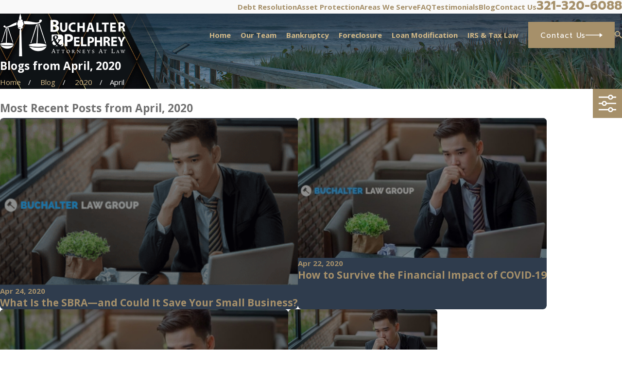

--- FILE ---
content_type: image/svg+xml; charset=utf-8
request_url: https://www.buclawgroup.com/cms/svg/site/vo_60dnn521.24.2601151631453.svg
body_size: 6043
content:
<?xml version="1.0" encoding="UTF-8" standalone="no"?>
<svg xmlns="http://www.w3.org/2000/svg" viewBox="0 0 24 24">
<style>
	g path { stroke: none; }
	g.root { display: none; }
	g.root:target { display: inline; }
	g line { stroke: black; }
	g circle { stroke: black; }
	g polyline { stroke: black; }
</style>
<g class="root" id="50" data-name="50">
	<path d="M23.989 24C15.996 24 8.04 24 0.13 24C0.043 23.938 0.031 23.97 0.03 23.91C-0.096 22.497 0.217 22.338 1.434 22.342C8.521 22.361 15.671 22.351 22.693 22.351C22.905 22.351 23.119 22.343 23.329 22.366C23.721 22.411 23.952 22.687 23.984 23.035C24.008 23.341 23.989 23.651 23.989 24ZM21.084 19.688C21.084 20.219 21.084 20.733 21.084 21.298C15.052 21.298 9.013 21.298 2.922 21.298C2.922 20.754 2.922 20.252 2.922 19.691C3.2 19.74 3.468 19.661 3.781 19.643C3.781 16.768 3.781 13.807 3.781 10.856C3.505 10.838 3.237 10.82 2.935 10.8C2.935 10.263 2.935 9.785 2.935 9.193C8.982 9.193 15.022 9.193 21.091 9.193C21.091 9.725 21.091 10.239 21.091 10.8C20.814 10.817 20.545 10.833 20.229 10.852C20.229 13.776 20.229 16.686 20.229 19.64C20.51 19.655 20.78 19.67 21.084 19.688ZM8.494 10.901C7.715 10.901 6.919 10.901 6.16 10.901C6.16 13.814 6.16 16.712 6.16 19.632C6.972 19.632 7.709 19.632 8.494 19.632C8.494 16.699 8.494 13.799 8.494 10.901ZM13.159 10.876C12.356 10.876 11.668 10.876 10.853 10.876C10.853 13.821 10.853 16.772 10.853 19.641C11.632 19.641 12.375 19.641 13.159 19.641C13.159 16.682 13.159 13.774 13.159 10.876ZM17.86 10.864C17.054 10.864 16.296 10.864 15.541 10.864C15.541 13.811 15.541 16.787 15.541 19.645C16.336 19.645 17.081 19.645 17.86 19.645C17.86 16.68 17.86 13.77 17.86 10.864ZM23.119 8.104C19.415 8.111 15.71 8.108 12.005 8.108C12.005 8.109 12.005 8.111 12.005 8.112C8.381 8.112 4.759 8.113 1.136 8.111C0.892 8.109 0.642 8.105 0.407 8.05C0.082 7.973 0.022 7.765 0.24 7.569C0.366 7.364 0.526 7.241 0.686 7.13C3.979 4.883 7.292 2.596 10.571 0.336C11.431-0.115 12.572-0.105 13.428 0.321C16.756 2.598 20.078 4.88 23.392 7.176C23.631 7.328 23.904 7.639 23.872 7.849C23.815 8.158 23.402 8.104 23.119 8.104ZM17.199 5.82C15.566 4.769 13.927 3.727 12.3 2.668C12.034 2.495 11.855 2.591 11.638 2.729C10.088 3.728 8.533 4.72 6.981 5.716C6.945 5.781 6.787 5.864 6.613 6C10.249 6 13.783 6 17.391 6C17.353 5.917 17.249 5.852 17.199 5.82Z" />
</g>
<g class="root" id="arrow_down" data-name="arrow down">
	<path d="M13.006 18.316l10.823-10.823a1.217 1.217 0 0 0-1.668-1.668l-10.006 10.006l-10.006-10.006A1.234 1.234 5.402 0 0 0.399 5.642a1.201 1.201 0 0 0-0.117 1.668A0.384 0.384 5.402 0 0 0.399 7.476L11.289 18.316a1.234 1.234 0 0 0 1.668 0Z" />
</g>
<g class="root" id="arrow_left" data-name="arrow-left">
	<path d="M4.82 12.12c0 0.24 0.24 0.48 0.36 0.72L16.69 23.52c0.24 0.36 0.6 0.48 0.96 0.48 0.48 0 0.84-0.12 1.08-0.36 0.48-0.36 0.6-1.2 0.24-1.68 0-0.12-0.12-0.12-0.24-0.24L8.18 12L18.74 2.16c0.48-0.36 0.6-1.2 0.24-1.68 0-0.12-0.12-0.12-0.24-0.24-0.24-0.12-0.6-0.24-1.08-0.24-0.36 0-0.72 0.12-0.96 0.48L5.18 11.16c-0.24 0.24-0.36 0.6-0.36 0.96h0Z" />
</g>
<g class="root" id="arrow_right" data-name="arrow-right">
	<path d="M19.184 11.88c0-0.24-0.24-0.48-0.36-0.72L7.305 0.48C7.065 0.12 6.704 0 6.344 0C5.865 0 5.504 0.12 5.264 0.36c-0.48 0.36-0.6 1.2-0.24 1.68c0 0.12 0.12 0.12 0.24 0.24L15.824 12l-10.56 9.84c-0.48 0.36-0.6 1.2-0.24 1.68c0 0.12 0.12 0.12 0.24 0.24C5.504 23.88 5.865 24 6.344 24c0.36 0 0.72-0.12 0.96-0.48l11.52-10.68C19.064 12.6 19.184 12.24 19.184 11.88L19.184 11.88z" />
</g>
<g class="root" id="best_lawyer" data-name="best lawyer">
	<path d="M23.203 12.729C24.104 14.079 24.185 15.505 23.726 16.964C23.426 17.845 22.955 18.675 22.499 19.489C22.317 19.813 22.189 20.101 22.2 20.471C22.22 21.105 22.206 21.739 22.206 22.397C14.795 22.397 7.404 22.397 0.003 22.397C-0.011 22.213 0.032 22.059 0.026 21.904C-0.006 21.111 0.011 20.316 0.011 19.456C0.255 19.456 0.48 19.456 0.705 19.456C7.145 19.456 13.511 19.45 19.915 19.475C20.377 19.489 20.676 19.385 20.945 18.974C21.671 18.031 22.227 17.015 22.393 15.819C22.482 15.251 22.384 14.582 22.086 14.012C21.957 13.766 21.796 13.642 21.493 13.703C20.67 13.865 20.012 13.559 19.438 12.97C18.486 11.99 17.497 11.046 16.553 10.058C15.519 8.975 15.761 7.376 17.038 6.67C17.8 6.249 18.769 6.372 19.414 6.938C20.542 8.016 21.652 9.117 22.727 10.249C23.215 10.764 23.394 11.455 23.171 12.142C23.126 12.343 23.108 12.588 23.203 12.729ZM18.021 17.877C18.036 17.925 18.035 17.981 18.052 18.113C12.65 18.113 7.287 18.113 1.876 18.113C1.89 17.962 1.886 17.824 1.918 17.697C2.404 15.753 2.89 13.81 3.387 11.869C3.55 11.238 3.935 10.763 4.514 10.514C5.462 9.958 6.468 9.733 7.506 9.576C7.771 9.535 7.886 9.673 8 9.873C8.529 10.691 8.935 11.526 9.408 12.316C9.493 12.465 9.592 12.607 9.751 12.833C10.021 12.34 10.268 11.916 10.514 11.491C10.833 10.939 11.137 10.404 11.481 9.84C11.564 9.711 11.803 9.564 11.928 9.595C12.902 9.84 13.881 10.086 14.83 10.415C15.439 10.626 15.849 11.133 16.027 11.758C16.691 13.799 17.357 15.837 18.021 17.877ZM9.713 8.22C7.905 8.264 6.444 6.736 6.439 4.914C6.436 3.142 7.952 1.618 9.759 1.603C11.546 1.629 13.027 3.143 13.016 4.932C13.006 6.733 11.53 8.192 9.713 8.22Z" />
</g>
<g class="root" id="blog_menu" data-name="blog menu">
	<path d="M16.285 0.001a3.434 3.434 0 0 0-3.304 2.571H0V4.286H12.981a3.409 3.409 0 0 0 6.609 0H24V2.572H19.59A3.434 3.434-1.715 0 0 16.285 0.001Zm0 1.714a1.714 1.714 0 1 1-1.714 1.714A1.702 1.702-1.715 0 1 16.285 1.715ZM7.714 8.572a3.434 3.434 0 0 0-3.304 2.571H0v1.714H4.41a3.409 3.409 0 0 0 6.609 0H24V11.143H11.018A3.434 3.434-1.715 0 0 7.714 8.572Zm0 1.714a1.714 1.714 0 1 1-1.714 1.714A1.702 1.702-1.715 0 1 7.714 10.286Zm8.571 6.857a3.434 3.434 0 0 0-3.304 2.571H0v1.714H12.981a3.409 3.409 0 0 0 6.609 0H24V19.715H19.59A3.434 3.434-1.715 0 0 16.285 17.143Zm0 1.714a1.714 1.714 0 1 1-1.714 1.714A1.702 1.702-1.715 0 1 16.285 18.858Z" />
</g>
<g class="root" id="button_icon" data-name="button icon">
	<path d="M19.787 8.841v2.478H0V12.367H19.787v2.792l4.213-3.246Z" />
</g>
<g class="root" id="close" data-name="close">
	<path d="M1.285 0.002A1.498 1.498 0.012 0 0 0.012 1.5a1.498 1.498 0 0 0 0.434 0.884L10.019 11.986L0.447 21.604a1.408 1.408 0 0 0 0 1.992a1.393 1.393 0 0 0 1.962 0L11.996 14.009l9.572 9.587a1.498 1.498 0 0 0 2.007 0a1.408 1.408 0 0 0 0-1.992L14.034 11.986l9.587-9.587A1.423 1.423 0.012 0 0 21.614 0.437L11.996 10.009L2.454 0.437A1.588 1.588 0.012 0 0 1.285 0.002Z" />
</g>
<g class="root" id="direct" data-name="direct">
	<path d="M23.996 20.442C23.995 20.586 23.973 20.748 23.958 20.894C20.652 20.894 17.382 20.894 14.072 20.894C14.062 20.707 14.043 20.546 14.043 20.385C14.041 19.292 14.038 18.199 14.043 17.107C14.049 15.841 14.716 15.165 15.97 15.162C18.022 15.157 20.073 15.156 22.125 15.162C23.283 15.165 23.987 15.863 23.996 17.016C24.004 18.158 23.999 19.3 23.996 20.442ZM19.005 13.737C17.636 13.733 16.515 12.657 16.507 11.23C16.498 9.878 17.645 8.729 19.011 8.722C20.391 8.712 21.548 9.88 21.53 11.262C21.513 12.637 20.386 13.755 19.005 13.737ZM1.419 19.37C0.894 19.37 0.496 19.247 0.155 18.75C-0.229 18.082 0.138 17.257 0.846 17.034C1.12 16.969 1.336 16.964 1.582 16.963C4.992 16.959 8.447 16.96 11.827 16.96C11.988 16.96 12.167 16.96 12.388 16.96C12.388 17.788 12.388 18.529 12.388 19.322C12.18 19.334 11.988 19.391 11.796 19.394C8.337 19.36 4.879 19.364 1.419 19.37ZM1.21 15.278C1.21 14.936 1.21 14.627 1.21 14.379C1.21 13.306 1.201 12.297 1.212 11.289C1.223 10.269 1.906 9.579 2.923 9.554C3.501 9.54 4.082 9.56 4.689 9.546C4.975 9.54 5.049 9.635 5.166 9.849C5.531 10.428 5.806 10.957 6.178 11.596C6.548 10.998 6.849 10.485 7.132 9.953C7.29 9.653 7.484 9.521 7.882 9.541C8.41 9.572 8.99 9.533 9.568 9.563C10.377 9.606 11.116 10.207 11.108 11.007C11.156 12.399 11.122 13.82 11.122 15.278C7.818 15.278 4.539 15.278 1.21 15.278ZM6.172 8.101C4.757 8.088 3.656 6.968 3.677 5.558C3.698 4.185 4.828 3.091 6.213 3.105C7.656 3.12 8.7 4.251 8.687 5.626C8.674 7.007 7.55 8.113 6.172 8.101Z" />
</g>
<g class="root" id="flair" data-name="flair">
	<rect x="0" y="11.28" width="24" height="0.48" />
	<rect x="1.2" y="9.59999999999999" width="0.48" height="4.8" />
</g>
<g class="root" id="menu" data-name="menu">
	<path d="M0 2.634v2.927H24v-2.927Zm0 7.902v2.927H24V10.537Zm0 7.902v2.927H24v-2.927Z" />
</g>
<g class="root" id="no_case" data-name="no case">
	<path d="M23.965 21.593C19.736 21.593 15.503 21.593 11.242 21.593C11.051 20.288 11.492 19.695 12.876 19.398C12.891 19.308 12.907 19.208 12.924 19.107C13.031 18.465 13.497 18.094 14.106 18.089C15.117 18.082 16.129 18.087 17.141 18.087C18.319 18.087 19.496 18.088 20.674 18.087C21.862 18.086 22.088 18.324 22.345 19.393C23.754 19.766 24.126 20.312 23.965 21.593ZM15.779 16.575C15.34 16.882 14.909 16.826 14.579 16.451C14.439 16.293 14.309 16.125 14.253 15.949C13.934 15.554 13.99 15.11 14.369 14.818C15.841 13.686 17.32 12.563 18.803 11.446C19.184 11.16 19.636 11.251 19.936 11.578C20.176 11.872 20.369 12.207 20.61 12.567C20.428 12.83 20.327 13.083 20.142 13.227C18.687 14.355 17.219 15.467 15.779 16.575ZM14.531 13.46C14.183 13.741 13.69 13.68 13.393 13.268C12.295 11.868 11.284 10.46 10.166 9.045C9.85 8.627 9.922 8.174 10.341 7.85C11.275 7.161 12.214 6.419 13.159 5.714C13.617 5.371 14.065 5.414 14.387 5.862C15.459 7.25 16.516 8.648 17.569 10.048C17.682 10.199 17.733 10.436 17.842 10.636C17.702 10.872 17.621 11.093 17.416 11.239C16.468 11.988 15.503 12.715 14.531 13.46ZM8.966 7.643C8.528 7.973 8.127 7.907 7.771 7.493C7.682 7.39 7.603 7.297 7.522 7.168C7.111 6.604 7.165 6.199 7.722 5.776C9.032 4.778 10.344 3.784 11.655 2.789C11.691 2.761 11.729 2.736 11.764 2.708C12.589 2.084 13.556 2.468 13.696 3.508C13.703 3.553 13.705 3.598 13.709 3.663C13.733 3.66 13.757 3.675 13.779 3.692C13.643 3.895 13.546 4.151 13.363 4.293C11.907 5.438 10.44 6.56 8.966 7.643ZM11.02 11.09C11.57 11.178 11.828 11.924 11.343 12.358C10.497 13.113 9.675 13.896 8.843 14.665C7.234 16.155 5.632 17.65 4.008 19.124C3.598 19.497 3.188 19.83 2.665 20.117C2.35 20.307 1.967 20.381 1.79 20.445C0.472 20.459-0.352 19.214 0.148 18.197C0.335 17.873 0.638 17.468 0.953 17.178C1.306 16.852 1.72 16.588 2.13 16.334C4.865 14.635 7.604 12.943 10.351 11.262C10.541 11.146 10.809 11.057 11.02 11.09Z" />
</g>
<g class="root" id="phone" data-name="phone">
	<path d="M6.407 0.948L8.464 5.07a1.715 1.715 0 0 1-0.322 1.98c-0.56 0.56-1.208 1.208-1.664 1.673a1.709 1.709 0 0 0-0.295 2.01l0.013 0.023a20.558 20.558 0 0 0 3.12 3.952a20.6 20.6 0 0 0 3.926 3.108l0.026 0.016a1.713 1.713 0 0 0 2.014-0.304l1.667-1.667a1.715 1.715 0 0 1 1.98-0.322l4.121 2.06a1.715 1.715 0 0 1 0.948 1.533V22.282A1.712 1.712-7.494 0 1 21.83 23.938a32.41 32.41 0 0 1-13.996-7.764A32.422 32.422-7.494 0 1 0.065 2.173A1.712 1.712-7.494 0 1 1.722 0h3.152a1.715 1.715 0 0 1 1.533 0.948Z" />
</g>
<g class="root" id="plus" data-name="plus">
	<path d="M0.215 11.264c-0.323 0.44-0.279 1.056 0.117 1.437 0.198 0.154 0.432 0.235 0.682 0.235l9.94 0.015l0.022 9.947c0 0.572 0.462 1.034 1.034 1.034h0c0.557 0 1.012-0.454 1.019-1.019V12.971H22.959c0.564-0.022 1.012-0.469 1.041-1.034 0-0.572-0.462-1.034-1.034-1.034h0l-9.932-0.037V0.928c-0.103-0.564-0.645-0.946-1.209-0.843-0.44 0.081-0.777 0.425-0.843 0.865l-0.022 9.947l-9.91-0.015c-0.315 0.007-0.616 0.147-0.828 0.381Z" />
</g>
<g class="root" id="scroll_left" data-name="scroll-left">
	<path d="M2.76 9.93v1.624h21.24V12.241H2.76v1.829l-2.76-2.127Z" />
</g>
<g class="root" id="scroll_right" data-name="scroll-right">
	<path d="M21.24 9.93v1.624h-21.24V12.241H21.24v1.829l2.76-2.127Z" />
</g>
<g class="root" id="search" data-name="search">
	<path d="M2.772 8.945a6.153 6.153 0 1 1 1.802 4.376A5.954 5.954-858.763 0 1 2.772 8.945Zm13.315 6.177l-0.384-0.384a8.546 8.546 0 0 0 2.124-5.792a8.69 8.69 0 0 0-2.574-6.338a8.524 8.524 0 0 0-6.306-2.606a8.9 8.9 0 0 0-8.947 8.945a8.521 8.521 0 0 0 2.607 6.306a8.681 8.681 0 0 0 6.338 2.574a8.546 8.546 0 0 0 5.792-2.123l0.384 0.384v1.094l6.818 6.818l2.06-2.06l-6.818-6.818Z" />
</g>
<g class="root" id="star" data-name="star">
	<polygon points="12 18.1 19.4 23.5 16.6 14.7 24 9.5 15 9.5 12 0.5 9 9.5 0 9.5 7.4 14.7 4.6 23.5" xmlns="http://www.w3.org/2000/svg" />
</g>
</svg>